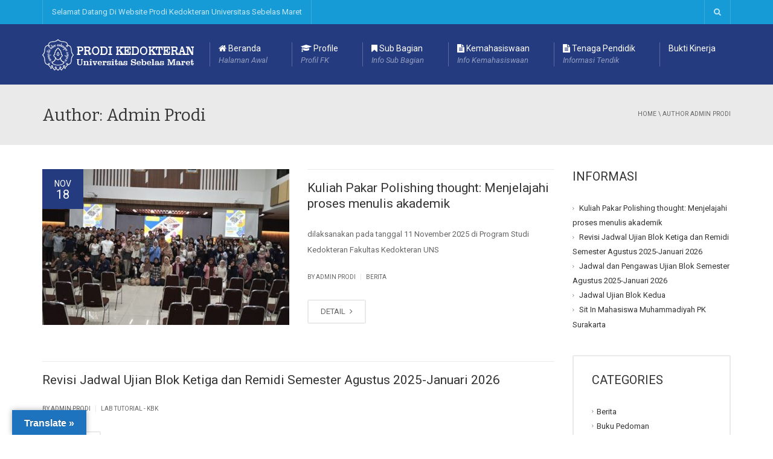

--- FILE ---
content_type: text/html; charset=UTF-8
request_url: https://prodikedokteran.fk.uns.ac.id/author/prodi/
body_size: 17616
content:
<!DOCTYPE html>
<!--[if IE 7]>
<html class="ie ie7" lang="en-US">
<![endif]-->
<!--[if IE 8]>
<html class="ie ie8" lang="en-US">
<![endif]-->
<!--[if !(IE 7) | !(IE 8)  ]><!-->
<html lang="en-US">
<!--<![endif]-->
<head><style>img.lazy{min-height:1px}</style><link href="https://prodikedokteran.fk.uns.ac.id/wp-content/plugins/w3-total-cache/pub/js/lazyload.min.js" as="script">
<meta charset="UTF-8" />
<meta name="viewport" content="width=device-width, minimum-scale=1.0, initial-scale=1.0">
<title>Admin Prodi | Program Studi Kedokteran</title>
<link rel="profile" href="https://gmpg.org/xfn/11" />
<link rel="pingback" href="https://prodikedokteran.fk.uns.ac.id/xmlrpc.php" />
<!--[if lt IE 9]>
<script src="https://prodikedokteran.fk.uns.ac.id/wp-content/themes/university/js/html5.js" type="text/javascript"></script>
<![endif]-->
<!--[if lte IE 9]>
<link rel="stylesheet" type="text/css" href="https://prodikedokteran.fk.uns.ac.id/wp-content/themes/university/css/ie.css" />
<![endif]-->
<style type="text/css" >
	@media only screen and (-webkit-min-device-pixel-ratio: 2),(min-resolution: 192dpi) {
		/* Retina Logo */
		.logo{background:url(https://prodikedokteran.fk.uns.ac.id/wp-content/uploads/2019/11/Logo_Prodi.png) no-repeat center; display:inline-block !important; background-size:contain;}
		.logo img{ opacity:0; visibility:hidden}
		.logo *{display:inline-block}
	}
</style>
	<meta property="description" content="Fakultas Kedokteran Universitas Sebelas Maret"/>
	<meta name='robots' content='max-image-preview:large' />
<link rel='dns-prefetch' href='//translate.google.com' />
<link rel='dns-prefetch' href='//fonts.googleapis.com' />
<link rel="alternate" type="application/rss+xml" title="Program Studi Kedokteran &raquo; Feed" href="https://prodikedokteran.fk.uns.ac.id/feed/" />
<link rel="alternate" type="application/rss+xml" title="Program Studi Kedokteran &raquo; Comments Feed" href="https://prodikedokteran.fk.uns.ac.id/comments/feed/" />
<link rel="alternate" type="application/rss+xml" title="Program Studi Kedokteran &raquo; Posts by Admin Prodi Feed" href="https://prodikedokteran.fk.uns.ac.id/author/prodi/feed/" />
<style id='wp-img-auto-sizes-contain-inline-css' type='text/css'>
img:is([sizes=auto i],[sizes^="auto," i]){contain-intrinsic-size:3000px 1500px}
/*# sourceURL=wp-img-auto-sizes-contain-inline-css */
</style>
<style id='wp-emoji-styles-inline-css' type='text/css'>

	img.wp-smiley, img.emoji {
		display: inline !important;
		border: none !important;
		box-shadow: none !important;
		height: 1em !important;
		width: 1em !important;
		margin: 0 0.07em !important;
		vertical-align: -0.1em !important;
		background: none !important;
		padding: 0 !important;
	}
/*# sourceURL=wp-emoji-styles-inline-css */
</style>
<style id='wp-block-library-inline-css' type='text/css'>
:root{--wp-block-synced-color:#7a00df;--wp-block-synced-color--rgb:122,0,223;--wp-bound-block-color:var(--wp-block-synced-color);--wp-editor-canvas-background:#ddd;--wp-admin-theme-color:#007cba;--wp-admin-theme-color--rgb:0,124,186;--wp-admin-theme-color-darker-10:#006ba1;--wp-admin-theme-color-darker-10--rgb:0,107,160.5;--wp-admin-theme-color-darker-20:#005a87;--wp-admin-theme-color-darker-20--rgb:0,90,135;--wp-admin-border-width-focus:2px}@media (min-resolution:192dpi){:root{--wp-admin-border-width-focus:1.5px}}.wp-element-button{cursor:pointer}:root .has-very-light-gray-background-color{background-color:#eee}:root .has-very-dark-gray-background-color{background-color:#313131}:root .has-very-light-gray-color{color:#eee}:root .has-very-dark-gray-color{color:#313131}:root .has-vivid-green-cyan-to-vivid-cyan-blue-gradient-background{background:linear-gradient(135deg,#00d084,#0693e3)}:root .has-purple-crush-gradient-background{background:linear-gradient(135deg,#34e2e4,#4721fb 50%,#ab1dfe)}:root .has-hazy-dawn-gradient-background{background:linear-gradient(135deg,#faaca8,#dad0ec)}:root .has-subdued-olive-gradient-background{background:linear-gradient(135deg,#fafae1,#67a671)}:root .has-atomic-cream-gradient-background{background:linear-gradient(135deg,#fdd79a,#004a59)}:root .has-nightshade-gradient-background{background:linear-gradient(135deg,#330968,#31cdcf)}:root .has-midnight-gradient-background{background:linear-gradient(135deg,#020381,#2874fc)}:root{--wp--preset--font-size--normal:16px;--wp--preset--font-size--huge:42px}.has-regular-font-size{font-size:1em}.has-larger-font-size{font-size:2.625em}.has-normal-font-size{font-size:var(--wp--preset--font-size--normal)}.has-huge-font-size{font-size:var(--wp--preset--font-size--huge)}.has-text-align-center{text-align:center}.has-text-align-left{text-align:left}.has-text-align-right{text-align:right}.has-fit-text{white-space:nowrap!important}#end-resizable-editor-section{display:none}.aligncenter{clear:both}.items-justified-left{justify-content:flex-start}.items-justified-center{justify-content:center}.items-justified-right{justify-content:flex-end}.items-justified-space-between{justify-content:space-between}.screen-reader-text{border:0;clip-path:inset(50%);height:1px;margin:-1px;overflow:hidden;padding:0;position:absolute;width:1px;word-wrap:normal!important}.screen-reader-text:focus{background-color:#ddd;clip-path:none;color:#444;display:block;font-size:1em;height:auto;left:5px;line-height:normal;padding:15px 23px 14px;text-decoration:none;top:5px;width:auto;z-index:100000}html :where(.has-border-color){border-style:solid}html :where([style*=border-top-color]){border-top-style:solid}html :where([style*=border-right-color]){border-right-style:solid}html :where([style*=border-bottom-color]){border-bottom-style:solid}html :where([style*=border-left-color]){border-left-style:solid}html :where([style*=border-width]){border-style:solid}html :where([style*=border-top-width]){border-top-style:solid}html :where([style*=border-right-width]){border-right-style:solid}html :where([style*=border-bottom-width]){border-bottom-style:solid}html :where([style*=border-left-width]){border-left-style:solid}html :where(img[class*=wp-image-]){height:auto;max-width:100%}:where(figure){margin:0 0 1em}html :where(.is-position-sticky){--wp-admin--admin-bar--position-offset:var(--wp-admin--admin-bar--height,0px)}@media screen and (max-width:600px){html :where(.is-position-sticky){--wp-admin--admin-bar--position-offset:0px}}

/*# sourceURL=wp-block-library-inline-css */
</style><style id='wp-block-paragraph-inline-css' type='text/css'>
.is-small-text{font-size:.875em}.is-regular-text{font-size:1em}.is-large-text{font-size:2.25em}.is-larger-text{font-size:3em}.has-drop-cap:not(:focus):first-letter{float:left;font-size:8.4em;font-style:normal;font-weight:100;line-height:.68;margin:.05em .1em 0 0;text-transform:uppercase}body.rtl .has-drop-cap:not(:focus):first-letter{float:none;margin-left:.1em}p.has-drop-cap.has-background{overflow:hidden}:root :where(p.has-background){padding:1.25em 2.375em}:where(p.has-text-color:not(.has-link-color)) a{color:inherit}p.has-text-align-left[style*="writing-mode:vertical-lr"],p.has-text-align-right[style*="writing-mode:vertical-rl"]{rotate:180deg}
/*# sourceURL=https://prodikedokteran.fk.uns.ac.id/wp-includes/blocks/paragraph/style.min.css */
</style>
<style id='global-styles-inline-css' type='text/css'>
:root{--wp--preset--aspect-ratio--square: 1;--wp--preset--aspect-ratio--4-3: 4/3;--wp--preset--aspect-ratio--3-4: 3/4;--wp--preset--aspect-ratio--3-2: 3/2;--wp--preset--aspect-ratio--2-3: 2/3;--wp--preset--aspect-ratio--16-9: 16/9;--wp--preset--aspect-ratio--9-16: 9/16;--wp--preset--color--black: #000000;--wp--preset--color--cyan-bluish-gray: #abb8c3;--wp--preset--color--white: #ffffff;--wp--preset--color--pale-pink: #f78da7;--wp--preset--color--vivid-red: #cf2e2e;--wp--preset--color--luminous-vivid-orange: #ff6900;--wp--preset--color--luminous-vivid-amber: #fcb900;--wp--preset--color--light-green-cyan: #7bdcb5;--wp--preset--color--vivid-green-cyan: #00d084;--wp--preset--color--pale-cyan-blue: #8ed1fc;--wp--preset--color--vivid-cyan-blue: #0693e3;--wp--preset--color--vivid-purple: #9b51e0;--wp--preset--gradient--vivid-cyan-blue-to-vivid-purple: linear-gradient(135deg,rgb(6,147,227) 0%,rgb(155,81,224) 100%);--wp--preset--gradient--light-green-cyan-to-vivid-green-cyan: linear-gradient(135deg,rgb(122,220,180) 0%,rgb(0,208,130) 100%);--wp--preset--gradient--luminous-vivid-amber-to-luminous-vivid-orange: linear-gradient(135deg,rgb(252,185,0) 0%,rgb(255,105,0) 100%);--wp--preset--gradient--luminous-vivid-orange-to-vivid-red: linear-gradient(135deg,rgb(255,105,0) 0%,rgb(207,46,46) 100%);--wp--preset--gradient--very-light-gray-to-cyan-bluish-gray: linear-gradient(135deg,rgb(238,238,238) 0%,rgb(169,184,195) 100%);--wp--preset--gradient--cool-to-warm-spectrum: linear-gradient(135deg,rgb(74,234,220) 0%,rgb(151,120,209) 20%,rgb(207,42,186) 40%,rgb(238,44,130) 60%,rgb(251,105,98) 80%,rgb(254,248,76) 100%);--wp--preset--gradient--blush-light-purple: linear-gradient(135deg,rgb(255,206,236) 0%,rgb(152,150,240) 100%);--wp--preset--gradient--blush-bordeaux: linear-gradient(135deg,rgb(254,205,165) 0%,rgb(254,45,45) 50%,rgb(107,0,62) 100%);--wp--preset--gradient--luminous-dusk: linear-gradient(135deg,rgb(255,203,112) 0%,rgb(199,81,192) 50%,rgb(65,88,208) 100%);--wp--preset--gradient--pale-ocean: linear-gradient(135deg,rgb(255,245,203) 0%,rgb(182,227,212) 50%,rgb(51,167,181) 100%);--wp--preset--gradient--electric-grass: linear-gradient(135deg,rgb(202,248,128) 0%,rgb(113,206,126) 100%);--wp--preset--gradient--midnight: linear-gradient(135deg,rgb(2,3,129) 0%,rgb(40,116,252) 100%);--wp--preset--font-size--small: 13px;--wp--preset--font-size--medium: 20px;--wp--preset--font-size--large: 36px;--wp--preset--font-size--x-large: 42px;--wp--preset--spacing--20: 0.44rem;--wp--preset--spacing--30: 0.67rem;--wp--preset--spacing--40: 1rem;--wp--preset--spacing--50: 1.5rem;--wp--preset--spacing--60: 2.25rem;--wp--preset--spacing--70: 3.38rem;--wp--preset--spacing--80: 5.06rem;--wp--preset--shadow--natural: 6px 6px 9px rgba(0, 0, 0, 0.2);--wp--preset--shadow--deep: 12px 12px 50px rgba(0, 0, 0, 0.4);--wp--preset--shadow--sharp: 6px 6px 0px rgba(0, 0, 0, 0.2);--wp--preset--shadow--outlined: 6px 6px 0px -3px rgb(255, 255, 255), 6px 6px rgb(0, 0, 0);--wp--preset--shadow--crisp: 6px 6px 0px rgb(0, 0, 0);}:where(.is-layout-flex){gap: 0.5em;}:where(.is-layout-grid){gap: 0.5em;}body .is-layout-flex{display: flex;}.is-layout-flex{flex-wrap: wrap;align-items: center;}.is-layout-flex > :is(*, div){margin: 0;}body .is-layout-grid{display: grid;}.is-layout-grid > :is(*, div){margin: 0;}:where(.wp-block-columns.is-layout-flex){gap: 2em;}:where(.wp-block-columns.is-layout-grid){gap: 2em;}:where(.wp-block-post-template.is-layout-flex){gap: 1.25em;}:where(.wp-block-post-template.is-layout-grid){gap: 1.25em;}.has-black-color{color: var(--wp--preset--color--black) !important;}.has-cyan-bluish-gray-color{color: var(--wp--preset--color--cyan-bluish-gray) !important;}.has-white-color{color: var(--wp--preset--color--white) !important;}.has-pale-pink-color{color: var(--wp--preset--color--pale-pink) !important;}.has-vivid-red-color{color: var(--wp--preset--color--vivid-red) !important;}.has-luminous-vivid-orange-color{color: var(--wp--preset--color--luminous-vivid-orange) !important;}.has-luminous-vivid-amber-color{color: var(--wp--preset--color--luminous-vivid-amber) !important;}.has-light-green-cyan-color{color: var(--wp--preset--color--light-green-cyan) !important;}.has-vivid-green-cyan-color{color: var(--wp--preset--color--vivid-green-cyan) !important;}.has-pale-cyan-blue-color{color: var(--wp--preset--color--pale-cyan-blue) !important;}.has-vivid-cyan-blue-color{color: var(--wp--preset--color--vivid-cyan-blue) !important;}.has-vivid-purple-color{color: var(--wp--preset--color--vivid-purple) !important;}.has-black-background-color{background-color: var(--wp--preset--color--black) !important;}.has-cyan-bluish-gray-background-color{background-color: var(--wp--preset--color--cyan-bluish-gray) !important;}.has-white-background-color{background-color: var(--wp--preset--color--white) !important;}.has-pale-pink-background-color{background-color: var(--wp--preset--color--pale-pink) !important;}.has-vivid-red-background-color{background-color: var(--wp--preset--color--vivid-red) !important;}.has-luminous-vivid-orange-background-color{background-color: var(--wp--preset--color--luminous-vivid-orange) !important;}.has-luminous-vivid-amber-background-color{background-color: var(--wp--preset--color--luminous-vivid-amber) !important;}.has-light-green-cyan-background-color{background-color: var(--wp--preset--color--light-green-cyan) !important;}.has-vivid-green-cyan-background-color{background-color: var(--wp--preset--color--vivid-green-cyan) !important;}.has-pale-cyan-blue-background-color{background-color: var(--wp--preset--color--pale-cyan-blue) !important;}.has-vivid-cyan-blue-background-color{background-color: var(--wp--preset--color--vivid-cyan-blue) !important;}.has-vivid-purple-background-color{background-color: var(--wp--preset--color--vivid-purple) !important;}.has-black-border-color{border-color: var(--wp--preset--color--black) !important;}.has-cyan-bluish-gray-border-color{border-color: var(--wp--preset--color--cyan-bluish-gray) !important;}.has-white-border-color{border-color: var(--wp--preset--color--white) !important;}.has-pale-pink-border-color{border-color: var(--wp--preset--color--pale-pink) !important;}.has-vivid-red-border-color{border-color: var(--wp--preset--color--vivid-red) !important;}.has-luminous-vivid-orange-border-color{border-color: var(--wp--preset--color--luminous-vivid-orange) !important;}.has-luminous-vivid-amber-border-color{border-color: var(--wp--preset--color--luminous-vivid-amber) !important;}.has-light-green-cyan-border-color{border-color: var(--wp--preset--color--light-green-cyan) !important;}.has-vivid-green-cyan-border-color{border-color: var(--wp--preset--color--vivid-green-cyan) !important;}.has-pale-cyan-blue-border-color{border-color: var(--wp--preset--color--pale-cyan-blue) !important;}.has-vivid-cyan-blue-border-color{border-color: var(--wp--preset--color--vivid-cyan-blue) !important;}.has-vivid-purple-border-color{border-color: var(--wp--preset--color--vivid-purple) !important;}.has-vivid-cyan-blue-to-vivid-purple-gradient-background{background: var(--wp--preset--gradient--vivid-cyan-blue-to-vivid-purple) !important;}.has-light-green-cyan-to-vivid-green-cyan-gradient-background{background: var(--wp--preset--gradient--light-green-cyan-to-vivid-green-cyan) !important;}.has-luminous-vivid-amber-to-luminous-vivid-orange-gradient-background{background: var(--wp--preset--gradient--luminous-vivid-amber-to-luminous-vivid-orange) !important;}.has-luminous-vivid-orange-to-vivid-red-gradient-background{background: var(--wp--preset--gradient--luminous-vivid-orange-to-vivid-red) !important;}.has-very-light-gray-to-cyan-bluish-gray-gradient-background{background: var(--wp--preset--gradient--very-light-gray-to-cyan-bluish-gray) !important;}.has-cool-to-warm-spectrum-gradient-background{background: var(--wp--preset--gradient--cool-to-warm-spectrum) !important;}.has-blush-light-purple-gradient-background{background: var(--wp--preset--gradient--blush-light-purple) !important;}.has-blush-bordeaux-gradient-background{background: var(--wp--preset--gradient--blush-bordeaux) !important;}.has-luminous-dusk-gradient-background{background: var(--wp--preset--gradient--luminous-dusk) !important;}.has-pale-ocean-gradient-background{background: var(--wp--preset--gradient--pale-ocean) !important;}.has-electric-grass-gradient-background{background: var(--wp--preset--gradient--electric-grass) !important;}.has-midnight-gradient-background{background: var(--wp--preset--gradient--midnight) !important;}.has-small-font-size{font-size: var(--wp--preset--font-size--small) !important;}.has-medium-font-size{font-size: var(--wp--preset--font-size--medium) !important;}.has-large-font-size{font-size: var(--wp--preset--font-size--large) !important;}.has-x-large-font-size{font-size: var(--wp--preset--font-size--x-large) !important;}
/*# sourceURL=global-styles-inline-css */
</style>

<style id='classic-theme-styles-inline-css' type='text/css'>
/*! This file is auto-generated */
.wp-block-button__link{color:#fff;background-color:#32373c;border-radius:9999px;box-shadow:none;text-decoration:none;padding:calc(.667em + 2px) calc(1.333em + 2px);font-size:1.125em}.wp-block-file__button{background:#32373c;color:#fff;text-decoration:none}
/*# sourceURL=/wp-includes/css/classic-themes.min.css */
</style>
<link rel="stylesheet" href="https://prodikedokteran.fk.uns.ac.id/wp-content/cache/minify/9fd84.css" media="all" />




<style id='rs-plugin-settings-inline-css' type='text/css'>
#rs-demo-id {}
/*# sourceURL=rs-plugin-settings-inline-css */
</style>
<link rel='stylesheet' id='google-font-css' href='//fonts.googleapis.com/css?family=Roboto%3A400%2C300%2C500%2C400italic%2C700%2C500italic%2FScript%3Alatin-ext%7CBitter&#038;ver=e6abf675f4005f408a54ebc863848b3f' type='text/css' media='all' />
<link rel="stylesheet" href="https://prodikedokteran.fk.uns.ac.id/wp-content/cache/minify/668a9.css" media="all" />






<script src="https://prodikedokteran.fk.uns.ac.id/wp-content/cache/minify/a3aa7.js"></script>






<link rel="https://api.w.org/" href="https://prodikedokteran.fk.uns.ac.id/wp-json/" /><link rel="alternate" title="JSON" type="application/json" href="https://prodikedokteran.fk.uns.ac.id/wp-json/wp/v2/users/5" /><link rel="EditURI" type="application/rsd+xml" title="RSD" href="https://prodikedokteran.fk.uns.ac.id/xmlrpc.php?rsd" />

<style>p.hello{font-size:12px;color:darkgray;}#google_language_translator,#flags{text-align:left;}#google_language_translator{clear:both;}#flags{width:165px;}#flags a{display:inline-block;margin-right:2px;}#google_language_translator{width:auto!important;}div.skiptranslate.goog-te-gadget{display:inline!important;}.goog-tooltip{display: none!important;}.goog-tooltip:hover{display: none!important;}.goog-text-highlight{background-color:transparent!important;border:none!important;box-shadow:none!important;}#google_language_translator select.goog-te-combo{color:#32373c;}#google_language_translator{color:transparent;}body{top:0px!important;}#goog-gt-{display:none!important;}font font{background-color:transparent!important;box-shadow:none!important;position:initial!important;}#glt-translate-trigger{left:20px;right:auto;}#glt-translate-trigger > span{color:#ffffff;}#glt-translate-trigger{background:#1e73be;}.goog-te-gadget .goog-te-combo{width:100%;}</style><!-- Analytics by WP Statistics - https://wp-statistics.com -->
<meta name="generator" content="Powered by WPBakery Page Builder - drag and drop page builder for WordPress."/>
<meta name="generator" content="Powered by Slider Revolution 6.0.9 - responsive, Mobile-Friendly Slider Plugin for WordPress with comfortable drag and drop interface." />
<script type="text/javascript">function setREVStartSize(a){try{var b,c=document.getElementById(a.c).parentNode.offsetWidth;if(c=0===c||isNaN(c)?window.innerWidth:c,a.tabw=void 0===a.tabw?0:parseInt(a.tabw),a.thumbw=void 0===a.thumbw?0:parseInt(a.thumbw),a.tabh=void 0===a.tabh?0:parseInt(a.tabh),a.thumbh=void 0===a.thumbh?0:parseInt(a.thumbh),a.tabhide=void 0===a.tabhide?0:parseInt(a.tabhide),a.thumbhide=void 0===a.thumbhide?0:parseInt(a.thumbhide),a.mh=void 0===a.mh||""==a.mh?0:a.mh,"fullscreen"===a.layout||"fullscreen"===a.l)b=Math.max(a.mh,window.innerHeight);else{for(var d in a.gw=Array.isArray(a.gw)?a.gw:[a.gw],a.rl)(void 0===a.gw[d]||0===a.gw[d])&&(a.gw[d]=a.gw[d-1]);for(var d in a.gh=void 0===a.el||""===a.el||Array.isArray(a.el)&&0==a.el.length?a.gh:a.el,a.gh=Array.isArray(a.gh)?a.gh:[a.gh],a.rl)(void 0===a.gh[d]||0===a.gh[d])&&(a.gh[d]=a.gh[d-1]);var e,f=Array(a.rl.length),g=0;for(var d in a.tabw=a.tabhide>=c?0:a.tabw,a.thumbw=a.thumbhide>=c?0:a.thumbw,a.tabh=a.tabhide>=c?0:a.tabh,a.thumbh=a.thumbhide>=c?0:a.thumbh,a.rl)f[d]=a.rl[d]<window.innerWidth?0:a.rl[d];for(var d in e=f[0],f)e>f[d]&&0<f[d]&&(e=f[d],g=d);var h=c>a.gw[g]+a.tabw+a.thumbw?1:(c-(a.tabw+a.thumbw))/a.gw[g];b=a.gh[g]*h+(a.tabh+a.thumbh)}void 0===window.rs_init_css&&(window.rs_init_css=document.head.appendChild(document.createElement("style"))),document.getElementById(a.c).height=b,window.rs_init_css.innerHTML+="#"+a.c+"_wrapper { height: "+b+"px }"}catch(a){console.log("Failure at Presize of Slider:"+a)}};</script>
<!-- custom css -->
				<style type="text/css">    .main-color-1, .main-color-1-hover:hover, a:hover, a:focus,
    header .multi-column > .dropdown-menu>li>a:hover,
    header .multi-column > .dropdown-menu .menu-column>li>a:hover,
    #main-nav.nav-style-2 .navbar-nav>li:hover>a,
    #main-nav.nav-style-2 .navbar-nav>.current-menu-item>a,
    #main-nav.nav-style-3 .navbar-nav>li:hover>a,
    #main-nav.nav-style-3 .navbar-nav>.current-menu-item>a,
    .item-meta a:not(.btn):hover,
    .map-link.small-text,
    .single-u_event .event-info .cat-link:hover,
    .single-course-detail .cat-link:hover,
    .related-event .ev-title a:hover,
    #checkout-uni li.active a,
    .woocommerce-review-link,
    .woocommerce #content div.product p.price,
    .woocommerce-tabs .active,
    .woocommerce p.stars a, .woocommerce-page p.stars a,
    .woocommerce .star-rating:before, .woocommerce-page .star-rating:before, .woocommerce .star-rating span:before, .woocommerce-page .star-rating span:before, .woocommerce ul.products li.product .price, .woocommerce-page ul.products li.product .price,
    .woocommerce .uni-thankyou-page .order_item .product-name,
    .woocommerce .uni-thankyou-page .addresses h3,
    .wpb_wrapper .wpb_content_element .wpb_tabs_nav li.ui-tabs-active, .wpb_wrapper .wpb_content_element .wpb_tabs_nav li:hover,
    .wpb_wrapper .wpb_content_element .wpb_tabs_nav li.ui-tabs-active a, .wpb_wrapper .wpb_content_element .wpb_tabs_nav li:hover a,
    li.bbp-topic-title .bbp-topic-permalink:hover, #bbpress-forums li.bbp-body ul.topic .bbp-topic-title:hover a, #bbpress-forums li.bbp-body ul.forum .bbp-forum-info:hover .bbp-forum-title,
    #bbpress-forums li.bbp-body ul.topic .bbp-topic-title:hover:before, #bbpress-forums li.bbp-body ul.forum .bbp-forum-info:hover:before,
    #bbpress-forums .bbp-body li.bbp-forum-freshness .bbp-author-name,
    .bbp-topic-meta .bbp-topic-started-by a,
    div.bbp-template-notice a.bbp-author-name,
    #bbpress-forums .bbp-body li.bbp-topic-freshness .bbp-author-name,
    #bbpress-forums #bbp-user-wrapper h2.entry-title,
    .bbp-reply-header .bbp-meta a:hover,
    .member-tax a:hover,
    #bbpress-forums #subscription-toggle a,
    .uni-orderbar .dropdown-menu li a:hover,
    .main-menu.affix .sticky-gototop:hover{
        color:#179bd7;
    }
    .related-item .price{color:#179bd7 !important;}
    .main-color-1-bg, .main-color-1-bg-hover:hover,
    input[type=submit],
    table:not(.shop_table)>thead, table:not(.shop_table)>tbody>tr:hover>td, table:not(.shop_table)>tbody>tr:hover>th,
    header .dropdown-menu>li>a:hover, header .dropdown-menu>li>a:focus,
    header .multi-column > .dropdown-menu li.menu-item:hover,
	header .multi-column > .dropdown-menu .menu-column li.menu-item:hover,
    .un-icon:hover, .dark-div .un-icon:hover,
    .woocommerce-cart .shop_table.cart thead tr,
    .uni-addtocart .add-text,
    .event-classic-item .item-thumbnail:hover a:before,
    .owl-carousel .owl-dots .owl-dot.active span, .owl-carousel .owl-dots .owl-dot:hover span,
    .course-list-table>tbody>tr:hover>td, .course-list-table>tbody>tr:hover>th,
    .project-item:hover .project-item-excerpt,
    .navbar-inverse .navbar-nav>li>a:after, .navbar-inverse .navbar-nav>li>a:focus:after,
    .topnav-sidebar #lang_sel_click ul ul a:hover,
    div.bbp-submit-wrapper .button,
	.topnav-sidebar #lang_sel ul ul a:hover{
        background-color:#179bd7;
    }
    #sidebar .widget_nav_menu  #widget-inner ul li a:hover,
    .main-color-1-border{
        border-color:#179bd7;
    }
    .btn-primary, .un-button-2, .un-button-2-lg,
    .woocommerce a.button, .woocommerce button.button, .woocommerce input.button, .woocommerce #respond input#submit, .woocommerce #content input.button, .woocommerce-page a.button, 				    .woocommerce-page button.button, .woocommerce-page input.button, .woocommerce-page #respond input#submit, .woocommerce-page #content input.button,
    .woocommerce #review_form #respond .form-submit input, .woocommerce-page #review_form #respond .form-submit input,
    .wpb_wrapper .wpb_accordion .wpb_accordion_wrapper .ui-accordion-header-active, .wpb_wrapper .wpb_accordion .wpb_accordion_wrapper .wpb_accordion_header:hover,
    .wpb_wrapper .wpb_toggle:hover, #content .wpb_wrapper h4.wpb_toggle:hover, .wpb_wrapper #content h4.wpb_toggle:hover,
	.wpb_wrapper .wpb_toggle_title_active, #content .wpb_wrapper h4.wpb_toggle_title_active, .wpb_wrapper #content h4.wpb_toggle_title_active{
    	background-color: #179bd7;
    	border-color: #179bd7;
    }
    .woocommerce ul.products li.product .onsale, .woocommerce-page ul.products li.product .onsale,
    .single-product.woocommerce .images span.onsale, .single-product.woocommerce-page .images span.onsale,
    #sidebar .widget_nav_menu  #widget-inner ul li a:hover,
    .woocommerce a.button, .woocommerce button.button, .woocommerce input.button, .woocommerce #respond input#submit, .woocommerce #content input.button, .woocommerce-page a.button, 				    .woocommerce-page button.button, .woocommerce-page input.button, .woocommerce-page #respond input#submit, .woocommerce-page #content input.button,
    .woocommerce #review_form #respond .form-submit input, .woocommerce-page #review_form #respond .form-submit input,
    .main-menu.affix .navbar-nav>.current-menu-item>a,
    .main-menu.affix .navbar-nav>.current-menu-item>a:focus,
    #bbpress-forums li.bbp-header,
    #bbpress-forums div.bbp-reply-author .bbp-author-role,
    #bbp-search-form #bbp_search_submit,
    #bbpress-forums #bbp-single-user-details #bbp-user-navigation li:hover,
    #main-nav .main-menu.affix .navbar-nav>li:hover>a{
        background:#179bd7;
    }
    .woocommerce a.button, .woocommerce button.button, .woocommerce input.button, .woocommerce #respond input#submit, .woocommerce #content input.button, .woocommerce-page a.button, 	    
    .woocommerce-page button.button, .woocommerce-page input.button, .woocommerce-page #respond input#submit, .woocommerce-page #content input.button, .woocommerce a.button.alt, 
    .woocommerce button.button.alt, .woocommerce input.button.alt, .woocommerce #respond input#submit.alt, .woocommerce #content input.button.alt, .woocommerce-page a.button.alt,
    .woocommerce-page button.button.alt, .woocommerce-page input.button.alt, .woocommerce-page #respond input#submit.alt, .woocommerce-page #content input.button.alt, 
    .woocommerce #review_form #respond .form-submit input, .woocommerce-page #review_form #respond .form-submit input{background:#179bd7;}
    .thumbnail-overlay {
    	background: rgba(23,155,215,0.8);
    }
    
    .event-default-red ,
    .container.cal-event-list .event-btt:hover,
    #calendar-options .right-options ul li ul li:hover, #calendar-options .right-options ul li ul li:hover a,
    #stm-list-calendar .panel-group .panel .panel-heading .panel-title a.collapsed:hover { background:#179bd7 !important;}
    
    .cal-day-weekend span[data-cal-date],
    #cal-slide-content a.event-item:hover, .cal-slide-content a.event-item:hover,
    .container.cal-event-list .owl-controls .owl-prev:hover i:before, 
    .container.cal-event-list .close-button:hover i:before,
    #calendar-options a:hover,
    .container.cal-event-list .owl-controls .owl-next:hover i:before,
    #calendar-options a.active {color:#179bd7 !important;}
    .container.cal-event-list .owl-controls .owl-prev:hover,
    .container.cal-event-list .owl-controls .owl-next:hover,
    .container.cal-event-list .close-button:hover{border-color: #179bd7 !important;}
    #stm-list-calendar .panel-group .panel .panel-heading .panel-title a.collapsed > .arrow-down{border-top: 0px !important; border-left: 10px solid transparent !important;
border-right: 10px solid transparent !important ;}
#stm-list-calendar .panel-group .panel .panel-heading .panel-title a > .arrow-down{border-top: 10px solid #179bd7 !important;}
	#stm-list-calendar .panel-group .panel .panel-heading .panel-title a{
        background-color:#179bd7 !important;
    }
	.main-color-2, .main-color-2-hover:hover{
        color:#253b80;
    }
    .main-color-2-bg{
        background-color:#253b80;
    }
    footer.main-color-2-bg, .un-separator .main-color-2-bg, .main-color-2-bg.back-to-top{
        background-color:#212327;
    }
    body {
        font-family: "Roboto",sans-serif;
    }
	body {
        font-size: 13px;
    }
    h1, .h1, .minion, .content-dropcap p:first-child:first-letter, .dropcap, #your-profile h3, #learndash_delete_user_data h2{
        font-family: "Bitter", Times, serif;
    }
h1,h2,h3,h4,h5,h6,.h1,.h2,.h3,.h4,.h5,.h6{
	letter-spacing:0}
iframe[name='google_conversion_frame']{display:none}
#main-nav.nav-style-1 .navbar-nav&gt;li&gt;a&gt;.fa {
    display: none;
}
.item-thumbnail-video-inner iframe{ height:100%}

.cactus-rev-slider-default .tparrows:hover {
 background: none !important;
}
.page-id-989 #slider{display:none;}

header .multi-column &gt; .dropdown-menu li {
    backface-visibility: visible;
    -webkit-backface-visibility: visible;
}</style>
			<!-- end custom css --><noscript><style> .wpb_animate_when_almost_visible { opacity: 1; }</style></noscript><link rel="stylesheet" href="https://prodikedokteran.fk.uns.ac.id/wp-content/cache/minify/d5ca8.css" media="all" />


</head>

<body data-rsssl=1 class="archive author author-prodi author-5 wp-theme-university full-width custom-background-empty wpb-js-composer js-comp-ver-6.0.5 vc_responsive">
<a name="top" style="height:0; position:absolute; top:0;" id="top-anchor"></a>
<div id="body-wrap">
    <div id="wrap">
        <header>
            			<div id="top-nav" class="dark-div nav-style-1">
                <nav class="navbar navbar-inverse main-color-1-bg" role="navigation">
                    <div class="container">
                        <!-- Collect the nav links, forms, and other content for toggling -->
                        <div class="top-menu">
                            <ul class="nav navbar-nav hidden-xs">
                              <li id="nav-menu-item-136894" class="main-menu-item menu-item-depth-0 menu-item menu-item-type-custom menu-item-object-custom"><a href="#" class="menu-link  main-menu-link">Selamat Datang Di Website Prodi Kedokteran Universitas Sebelas Maret </a></li>
                            </ul>
                            <button type="button" class="mobile-menu-toggle visible-xs">
                            	<span class="sr-only">Menu</span>
                            	<i class="fa fa-bars"></i>
                            </button>
                                                        <a class="navbar-right search-toggle collapsed" data-toggle="collapse" data-target="#nav-search" href="#"><i class="fa fa-search"></i></a>
                                                                                    <div class="navbar-right topnav-sidebar">
                            	                            </div>
                                                        <div id="nav-search" class="collapse dark-div">
                            	<div class="container">
                                <form action="https://prodikedokteran.fk.uns.ac.id">
                                    <div class="input-group">
                                        <input type="text" name="s" class="form-control search-field" placeholder="Search Here" autocomplete="off">
                                        <span class="input-group-btn">
                                            <button type="submit"><i class="fa fa-search fa-4x"></i>&nbsp;</button>
                                        </span>
                                        <span class="input-group-btn hidden-xs">
                                            <button type="button" data-toggle="collapse" data-target="#nav-search">&nbsp;<i class="fa fa-times fa-2x"></i></button>
                                        </span>
                                    </div>
                                </form>
                                </div>
                            </div>
                                                    </div><!-- /.navbar-collapse -->
                    </div>
                </nav>
            </div><!--/top-nap-->
            <div id="main-nav" class="dark-div nav-style-1">
                <nav class="navbar navbar-inverse main-color-2-bg" role="navigation">
                    <div class="container">
                        <!-- Brand and toggle get grouped for better mobile display -->
                        <div class="navbar-header">
                                                        <a class="logo" href="https://prodikedokteran.fk.uns.ac.id" title="Admin Prodi | Program Studi Kedokteran"><img class="lazy" src="data:image/svg+xml,%3Csvg%20xmlns='http://www.w3.org/2000/svg'%20viewBox='0%200%201%201'%3E%3C/svg%3E" data-src="https://prodikedokteran.fk.uns.ac.id/wp-content/uploads/2019/11/Logo_Prodi2.png" alt="Admin Prodi | Program Studi Kedokteran"/></a>
                                                        
                                                    </div>
                        <!-- Collect the nav links, forms, and other content for toggling -->
                                                <div class="main-menu hidden-xs  " data-spy="affix" data-offset-top="500">
                        							
							                            <ul class="nav navbar-nav navbar-right">
                            	<li id="nav-menu-item-110" class="main-menu-item menu-item-depth-0 menu-item menu-item-type-custom menu-item-object-custom menu-item-home"><a href="https://prodikedokteran.fk.uns.ac.id/" class="menu-link  main-menu-link"><i class="fa fa-home"></i> Beranda <span class="menu-description">Halaman Awal</span></a></li>
<li id="nav-menu-item-2522" class="main-menu-item menu-item-depth-0 menu-item menu-item-type-custom menu-item-object-custom menu-item-has-children parent dropdown"><a href="#" class="menu-link dropdown-toggle disabled main-menu-link" data-toggle="dropdown"><i class="fa fa-graduation-cap"></i> Profile <span class="menu-description">Profil FK</span></a>
<ul class="dropdown-menu menu-depth-1">
	<li id="nav-menu-item-139957" class="sub-menu-item menu-item-depth-1 menu-item menu-item-type-post_type menu-item-object-page"><a href="https://prodikedokteran.fk.uns.ac.id/akreditasi/" class="menu-link  sub-menu-link">Akreditasi </a></li>
	<li id="nav-menu-item-2591" class="sub-menu-item menu-item-depth-1 menu-item menu-item-type-taxonomy menu-item-object-category"><a href="https://prodikedokteran.fk.uns.ac.id/category/berita/" class="menu-link  sub-menu-link">Berita </a></li>
	<li id="nav-menu-item-2588" class="sub-menu-item menu-item-depth-1 menu-item menu-item-type-post_type menu-item-object-page"><a href="https://prodikedokteran.fk.uns.ac.id/sejarah/" class="menu-link  sub-menu-link">Sejarah </a></li>
	<li id="nav-menu-item-478" class="sub-menu-item menu-item-depth-1 menu-item menu-item-type-post_type menu-item-object-page"><a href="https://prodikedokteran.fk.uns.ac.id/visi-misi-tujuan/" class="menu-link  sub-menu-link">Visi, Misi dan Tujuan </a></li>
	<li id="nav-menu-item-2596" class="sub-menu-item menu-item-depth-1 menu-item menu-item-type-post_type menu-item-object-page"><a href="https://prodikedokteran.fk.uns.ac.id/gallery/" class="menu-link  sub-menu-link">Gallery </a></li>
	<li id="nav-menu-item-137169" class="sub-menu-item menu-item-depth-1 menu-item menu-item-type-post_type menu-item-object-page"><a href="https://prodikedokteran.fk.uns.ac.id/struktur-organisasi/" class="menu-link  sub-menu-link">Struktur Organisasi </a></li>

</ul>
</li>
<li id="nav-menu-item-2524" class="main-menu-item menu-item-depth-0 menu-item menu-item-type-custom menu-item-object-custom menu-item-has-children parent dropdown"><a href="#" class="menu-link dropdown-toggle disabled main-menu-link" data-toggle="dropdown"><i class="fa fa-bookmark"></i> Sub Bagian <span class="menu-description">Info Sub Bagian</span></a>
<ul class="dropdown-menu menu-depth-1">
	<li id="nav-menu-item-300" class="sub-menu-item menu-item-depth-1 menu-item menu-item-type-taxonomy menu-item-object-category"><a href="https://prodikedokteran.fk.uns.ac.id/category/skills-lab/" class="menu-link  sub-menu-link">Skills Lab </a></li>
	<li id="nav-menu-item-137180" class="sub-menu-item menu-item-depth-1 menu-item menu-item-type-taxonomy menu-item-object-category"><a href="https://prodikedokteran.fk.uns.ac.id/category/field-lab/" class="menu-link  sub-menu-link">Field Lab </a></li>
	<li id="nav-menu-item-910" class="sub-menu-item menu-item-depth-1 menu-item menu-item-type-taxonomy menu-item-object-category"><a href="https://prodikedokteran.fk.uns.ac.id/category/kbk/" class="menu-link  sub-menu-link">Lab Tutorial &#8211; KBK </a></li>
	<li id="nav-menu-item-2868" class="sub-menu-item menu-item-depth-1 menu-item menu-item-type-taxonomy menu-item-object-category"><a href="https://prodikedokteran.fk.uns.ac.id/category/skripsi/" class="menu-link  sub-menu-link">Skripsi </a></li>

</ul>
</li>
<li id="nav-menu-item-2525" class="main-menu-item menu-item-depth-0 menu-item menu-item-type-custom menu-item-object-custom menu-item-has-children parent dropdown"><a href="#" class="menu-link dropdown-toggle disabled main-menu-link" data-toggle="dropdown"><i class="fa fa-file-text"></i> Kemahasiswaan <span class="menu-description">Info Kemahasiswaan</span></a>
<ul class="dropdown-menu menu-depth-1">
	<li id="nav-menu-item-401" class="sub-menu-item menu-item-depth-1 menu-item menu-item-type-post_type menu-item-object-page"><a href="https://prodikedokteran.fk.uns.ac.id/buku-pedoman/" class="menu-link  sub-menu-link">Buku Pedoman </a></li>
	<li id="nav-menu-item-402" class="sub-menu-item menu-item-depth-1 menu-item menu-item-type-post_type menu-item-object-page"><a href="https://prodikedokteran.fk.uns.ac.id/pengisian-krs/" class="menu-link  sub-menu-link">Pengisian KRS </a></li>

</ul>
</li>
<li id="nav-menu-item-531" class="main-menu-item menu-item-depth-0 menu-item menu-item-type-taxonomy menu-item-object-category menu-item-has-children parent dropdown"><a href="https://prodikedokteran.fk.uns.ac.id/category/tendik/" class="menu-link dropdown-toggle disabled main-menu-link" data-toggle="dropdown"><i class="fa fa-file-text"></i> Tenaga Pendidik <span class="menu-description">Informasi Tendik</span></a>
<ul class="dropdown-menu menu-depth-1">
	<li id="nav-menu-item-2647" class="sub-menu-item menu-item-depth-1 menu-item menu-item-type-taxonomy menu-item-object-category"><a href="https://prodikedokteran.fk.uns.ac.id/category/silabus/" class="menu-link  sub-menu-link">Silabus </a></li>
	<li id="nav-menu-item-137181" class="sub-menu-item menu-item-depth-1 menu-item menu-item-type-taxonomy menu-item-object-category"><a href="https://prodikedokteran.fk.uns.ac.id/category/tendik/" class="menu-link  sub-menu-link">SK &#8211; Surat Tugas </a></li>
	<li id="nav-menu-item-137176" class="sub-menu-item menu-item-depth-1 menu-item menu-item-type-post_type menu-item-object-page"><a href="https://prodikedokteran.fk.uns.ac.id/data-dosen/" class="menu-link  sub-menu-link">Data Dosen </a></li>

</ul>
</li>
<li id="nav-menu-item-137565" class="main-menu-item menu-item-depth-0 menu-item menu-item-type-post_type menu-item-object-post"><a href="https://prodikedokteran.fk.uns.ac.id/2020/kbk/evaluasi-pbm/" class="menu-link  main-menu-link">Bukti Kinerja </a></li>
                            </ul>
							                                                                                    	<a href="#top" class="sticky-gototop main-color-1-hover"><i class="fa fa-angle-up"></i></a>
							                        </div><!-- /.navbar-collapse -->
                    </div>
                </nav>
            </div><!-- #main-nav -->        </header>	    <div class="page-heading">
        <div class="container">
            <div class="row">
                <div class="col-md-8 col-sm-8">
                    <h1>Author: Admin Prodi</h1>
                </div>
                                <div class="pathway col-md-4 col-sm-4 hidden-xs text-right">
                    <div class="breadcrumbs" xmlns:v="http://rdf.data-vocabulary.org/#"><a href="https://prodikedokteran.fk.uns.ac.id/" rel="v:url" property="v:title">Home</a> \ <span class="current">Author Admin Prodi</span></div><!-- .breadcrumbs -->                </div>
                            </div><!--/row-->
        </div><!--/container-->
    </div><!--/page-heading-->

<div class="top-sidebar">
    <div class="container">
        <div class="row">
                    </div><!--/row-->
    </div><!--/container-->
</div><!--/Top sidebar-->    <div id="body">
    	<div class="container">
        	<div class="content-pad-3x">
                <div class="row">
                    <div id="content" class="col-md-9">
                        <div class="blog-listing">
                                                	<div class="blog-item  post-142140 post type-post status-publish format-standard has-post-thumbnail hentry category-berita">
    <div class="post-item blog-post-item row">
        <div class="col-md-6 col-sm-12">
            <div class="content-pad">
                <div class="blog-thumbnail">
                    <div class="item-thumbnail">
    <a href="https://prodikedokteran.fk.uns.ac.id/2025/berita/kuliah-pakar-polishing-thought-menjelajahi-proses-menulis-akademik/" title="Kuliah Pakar Polishing thought: Menjelajahi proses menulis akademik">
        			<img class="lazy" src="data:image/svg+xml,%3Csvg%20xmlns='http://www.w3.org/2000/svg'%20viewBox='0%200%20409%20258'%3E%3C/svg%3E" data-src="https://prodikedokteran.fk.uns.ac.id/wp-content/uploads/2025/11/WhatsApp-Image-2025-11-11-at-09.37.19-409x258.jpeg" width="409" height="258" title="Kuliah Pakar Polishing thought: Menjelajahi proses menulis akademik" alt="Kuliah Pakar Polishing thought: Menjelajahi proses menulis akademik">
        	<div class="thumbnail-hoverlay main-color-1-bg"></div>
        	<div class="thumbnail-hoverlay-cross"></div>
		    </a>
</div>
<div class="thumbnail-overflow">
            <div class="date-block main-color-2-bg dark-div">
            <div class="month">Nov</div>
            <div class="day">18</div>
        </div>
    </div>
                </div><!--/blog-thumbnail-->
            </div>
        </div>
                <div class="col-md-6 col-sm-12">
            <div class="content-pad">
                <div class="item-content">
                    <h3><a href="https://prodikedokteran.fk.uns.ac.id/2025/berita/kuliah-pakar-polishing-thought-menjelajahi-proses-menulis-akademik/" title="Kuliah Pakar Polishing thought: Menjelajahi proses menulis akademik" class="main-color-1-hover">Kuliah Pakar Polishing thought: Menjelajahi proses menulis akademik</a></h3>
                    <div class="item-excerpt blog-item-excerpt"><p>dilaksanakan pada tanggal 11 November 2025 di Program Studi Kedokteran Fakultas Kedokteran UNS</p>
</div>
                    <div class="item-meta blog-item-meta">
                        <span>By Admin Prodi <span class="sep">|</span> </span>
                        <span><a href="https://prodikedokteran.fk.uns.ac.id/category/berita/" rel="category tag">Berita</a></span>
                    </div>
                    <a class="btn btn-default btn-lighter" href="https://prodikedokteran.fk.uns.ac.id/2025/berita/kuliah-pakar-polishing-thought-menjelajahi-proses-menulis-akademik/" title="Kuliah Pakar Polishing thought: Menjelajahi proses menulis akademik">DETAIL <i class="fa fa-angle-right"></i></a>
                </div>
            </div>
        </div>
    </div><!--/post-item-->
</div><!--/blog-item--><div class="blog-item no-thumbnail post-142131 post type-post status-publish format-standard hentry category-kbk">
    <div class="post-item blog-post-item row">
        <div class="col-md-6 col-sm-12">
            <div class="content-pad">
                <div class="blog-thumbnail">
                    <div class="item-thumbnail">
    <a href="https://prodikedokteran.fk.uns.ac.id/2025/kbk/jadwal-ujian-blok-ketiga-da-remidi-semester-agustus-2025-januari-2026/" title="Revisi Jadwal Ujian Blok Ketiga dan Remidi Semester Agustus 2025-Januari 2026">
            </a>
</div>
                </div><!--/blog-thumbnail-->
            </div>
        </div>
                <div class="col-md-12 col-sm-12">
            <div class="content-pad">
                <div class="item-content">
                    <h3><a href="https://prodikedokteran.fk.uns.ac.id/2025/kbk/jadwal-ujian-blok-ketiga-da-remidi-semester-agustus-2025-januari-2026/" title="Revisi Jadwal Ujian Blok Ketiga dan Remidi Semester Agustus 2025-Januari 2026" class="main-color-1-hover">Revisi Jadwal Ujian Blok Ketiga dan Remidi Semester Agustus 2025-Januari 2026</a></h3>
                    <div class="item-excerpt blog-item-excerpt"></div>
                    <div class="item-meta blog-item-meta">
                        <span>By Admin Prodi <span class="sep">|</span> </span>
                        <span><a href="https://prodikedokteran.fk.uns.ac.id/category/kbk/" rel="category tag">Lab Tutorial - KBK</a></span>
                    </div>
                    <a class="btn btn-default btn-lighter" href="https://prodikedokteran.fk.uns.ac.id/2025/kbk/jadwal-ujian-blok-ketiga-da-remidi-semester-agustus-2025-januari-2026/" title="Revisi Jadwal Ujian Blok Ketiga dan Remidi Semester Agustus 2025-Januari 2026">DETAIL <i class="fa fa-angle-right"></i></a>
                </div>
            </div>
        </div>
    </div><!--/post-item-->
</div><!--/blog-item--><div class="blog-item no-thumbnail post-142107 post type-post status-publish format-standard hentry category-tendik">
    <div class="post-item blog-post-item row">
        <div class="col-md-6 col-sm-12">
            <div class="content-pad">
                <div class="blog-thumbnail">
                    <div class="item-thumbnail">
    <a href="https://prodikedokteran.fk.uns.ac.id/2025/tendik/jadwal-dan-pengawas-ujian-blok-semester-agustus-2025-januari-2026/" title="Jadwal dan Pengawas Ujian Blok Semester Agustus 2025-Januari 2026">
            </a>
</div>
                </div><!--/blog-thumbnail-->
            </div>
        </div>
                <div class="col-md-12 col-sm-12">
            <div class="content-pad">
                <div class="item-content">
                    <h3><a href="https://prodikedokteran.fk.uns.ac.id/2025/tendik/jadwal-dan-pengawas-ujian-blok-semester-agustus-2025-januari-2026/" title="Jadwal dan Pengawas Ujian Blok Semester Agustus 2025-Januari 2026" class="main-color-1-hover">Jadwal dan Pengawas Ujian Blok Semester Agustus 2025-Januari 2026</a></h3>
                    <div class="item-excerpt blog-item-excerpt"></div>
                    <div class="item-meta blog-item-meta">
                        <span>By Admin Prodi <span class="sep">|</span> </span>
                        <span><a href="https://prodikedokteran.fk.uns.ac.id/category/tendik/" rel="category tag">Tenaga Pendidik</a></span>
                    </div>
                    <a class="btn btn-default btn-lighter" href="https://prodikedokteran.fk.uns.ac.id/2025/tendik/jadwal-dan-pengawas-ujian-blok-semester-agustus-2025-januari-2026/" title="Jadwal dan Pengawas Ujian Blok Semester Agustus 2025-Januari 2026">DETAIL <i class="fa fa-angle-right"></i></a>
                </div>
            </div>
        </div>
    </div><!--/post-item-->
</div><!--/blog-item--><div class="blog-item no-thumbnail post-142104 post type-post status-publish format-standard hentry category-kbk">
    <div class="post-item blog-post-item row">
        <div class="col-md-6 col-sm-12">
            <div class="content-pad">
                <div class="blog-thumbnail">
                    <div class="item-thumbnail">
    <a href="https://prodikedokteran.fk.uns.ac.id/2025/kbk/jadwal-ujian-blok-kedua/" title="Jadwal Ujian Blok Kedua">
            </a>
</div>
                </div><!--/blog-thumbnail-->
            </div>
        </div>
                <div class="col-md-12 col-sm-12">
            <div class="content-pad">
                <div class="item-content">
                    <h3><a href="https://prodikedokteran.fk.uns.ac.id/2025/kbk/jadwal-ujian-blok-kedua/" title="Jadwal Ujian Blok Kedua" class="main-color-1-hover">Jadwal Ujian Blok Kedua</a></h3>
                    <div class="item-excerpt blog-item-excerpt"><p>Semester Agustus 2025-Januari 2026</p>
</div>
                    <div class="item-meta blog-item-meta">
                        <span>By Admin Prodi <span class="sep">|</span> </span>
                        <span><a href="https://prodikedokteran.fk.uns.ac.id/category/kbk/" rel="category tag">Lab Tutorial - KBK</a></span>
                    </div>
                    <a class="btn btn-default btn-lighter" href="https://prodikedokteran.fk.uns.ac.id/2025/kbk/jadwal-ujian-blok-kedua/" title="Jadwal Ujian Blok Kedua">DETAIL <i class="fa fa-angle-right"></i></a>
                </div>
            </div>
        </div>
    </div><!--/post-item-->
</div><!--/blog-item--><div class="blog-item  post-142096 post type-post status-publish format-standard has-post-thumbnail hentry category-berita">
    <div class="post-item blog-post-item row">
        <div class="col-md-6 col-sm-12">
            <div class="content-pad">
                <div class="blog-thumbnail">
                    <div class="item-thumbnail">
    <a href="https://prodikedokteran.fk.uns.ac.id/2025/berita/sit-in-mahasiswa-muhammadiyah-pk-surakarta/" title="Sit In Mahasiswa Muhammadiyah PK Surakarta">
        			<img class="lazy" src="data:image/svg+xml,%3Csvg%20xmlns='http://www.w3.org/2000/svg'%20viewBox='0%200%20409%20258'%3E%3C/svg%3E" data-src="https://prodikedokteran.fk.uns.ac.id/wp-content/uploads/2025/10/WhatsApp-Image-2025-10-06-at-09.25.21-409x258.jpeg" width="409" height="258" title="Sit In Mahasiswa Muhammadiyah PK Surakarta" alt="Sit In Mahasiswa Muhammadiyah PK Surakarta">
        	<div class="thumbnail-hoverlay main-color-1-bg"></div>
        	<div class="thumbnail-hoverlay-cross"></div>
		    </a>
</div>
<div class="thumbnail-overflow">
            <div class="date-block main-color-2-bg dark-div">
            <div class="month">Oct</div>
            <div class="day">06</div>
        </div>
    </div>
                </div><!--/blog-thumbnail-->
            </div>
        </div>
                <div class="col-md-6 col-sm-12">
            <div class="content-pad">
                <div class="item-content">
                    <h3><a href="https://prodikedokteran.fk.uns.ac.id/2025/berita/sit-in-mahasiswa-muhammadiyah-pk-surakarta/" title="Sit In Mahasiswa Muhammadiyah PK Surakarta" class="main-color-1-hover">Sit In Mahasiswa Muhammadiyah PK Surakarta</a></h3>
                    <div class="item-excerpt blog-item-excerpt"><p>Sit In Siswa Muhammadiyah PK Kota Barat pada tanggal 6 &#8211; 10 Oktober 2025, Mahasiswa mengikuti serangkain perkuliahan di Program Studi Kedokteran FK UNS</p>
</div>
                    <div class="item-meta blog-item-meta">
                        <span>By Admin Prodi <span class="sep">|</span> </span>
                        <span><a href="https://prodikedokteran.fk.uns.ac.id/category/berita/" rel="category tag">Berita</a></span>
                    </div>
                    <a class="btn btn-default btn-lighter" href="https://prodikedokteran.fk.uns.ac.id/2025/berita/sit-in-mahasiswa-muhammadiyah-pk-surakarta/" title="Sit In Mahasiswa Muhammadiyah PK Surakarta">DETAIL <i class="fa fa-angle-right"></i></a>
                </div>
            </div>
        </div>
    </div><!--/post-item-->
</div><!--/blog-item--><div class="blog-item  post-142091 post type-post status-publish format-standard has-post-thumbnail hentry category-berita">
    <div class="post-item blog-post-item row">
        <div class="col-md-6 col-sm-12">
            <div class="content-pad">
                <div class="blog-thumbnail">
                    <div class="item-thumbnail">
    <a href="https://prodikedokteran.fk.uns.ac.id/2025/berita/kunjungan-sma-thursina-bandung/" title="Kunjungan SMA Thursina Bandung">
        			<img class="lazy" src="data:image/svg+xml,%3Csvg%20xmlns='http://www.w3.org/2000/svg'%20viewBox='0%200%20409%20258'%3E%3C/svg%3E" data-src="https://prodikedokteran.fk.uns.ac.id/wp-content/uploads/2025/10/WhatsApp-Image-2025-10-06-at-09.26.04-409x258.jpeg" width="409" height="258" title="Kunjungan SMA Thursina Bandung" alt="Kunjungan SMA Thursina Bandung">
        	<div class="thumbnail-hoverlay main-color-1-bg"></div>
        	<div class="thumbnail-hoverlay-cross"></div>
		    </a>
</div>
<div class="thumbnail-overflow">
            <div class="date-block main-color-2-bg dark-div">
            <div class="month">Oct</div>
            <div class="day">06</div>
        </div>
    </div>
                </div><!--/blog-thumbnail-->
            </div>
        </div>
                <div class="col-md-6 col-sm-12">
            <div class="content-pad">
                <div class="item-content">
                    <h3><a href="https://prodikedokteran.fk.uns.ac.id/2025/berita/kunjungan-sma-thursina-bandung/" title="Kunjungan SMA Thursina Bandung" class="main-color-1-hover">Kunjungan SMA Thursina Bandung</a></h3>
                    <div class="item-excerpt blog-item-excerpt"><p>Kunjungan SMA Thursina Bandung pada tanggal 6 Oktober 2025 di Ruang Auditorium FKUNS ..</p>
</div>
                    <div class="item-meta blog-item-meta">
                        <span>By Admin Prodi <span class="sep">|</span> </span>
                        <span><a href="https://prodikedokteran.fk.uns.ac.id/category/berita/" rel="category tag">Berita</a></span>
                    </div>
                    <a class="btn btn-default btn-lighter" href="https://prodikedokteran.fk.uns.ac.id/2025/berita/kunjungan-sma-thursina-bandung/" title="Kunjungan SMA Thursina Bandung">DETAIL <i class="fa fa-angle-right"></i></a>
                </div>
            </div>
        </div>
    </div><!--/post-item-->
</div><!--/blog-item--><div class="blog-item  post-142081 post type-post status-publish format-standard has-post-thumbnail hentry category-berita">
    <div class="post-item blog-post-item row">
        <div class="col-md-6 col-sm-12">
            <div class="content-pad">
                <div class="blog-thumbnail">
                    <div class="item-thumbnail">
    <a href="https://prodikedokteran.fk.uns.ac.id/2025/berita/workshop-personal-branding/" title="Workshop Personal Branding">
        			<img class="lazy" src="data:image/svg+xml,%3Csvg%20xmlns='http://www.w3.org/2000/svg'%20viewBox='0%200%20409%20258'%3E%3C/svg%3E" data-src="https://prodikedokteran.fk.uns.ac.id/wp-content/uploads/2025/09/WhatsApp-Image-2025-09-30-at-10.27.21-2-409x258.jpeg" width="409" height="258" title="Workshop Personal Branding" alt="Workshop Personal Branding">
        	<div class="thumbnail-hoverlay main-color-1-bg"></div>
        	<div class="thumbnail-hoverlay-cross"></div>
		    </a>
</div>
<div class="thumbnail-overflow">
            <div class="date-block main-color-2-bg dark-div">
            <div class="month">Sep</div>
            <div class="day">30</div>
        </div>
    </div>
                </div><!--/blog-thumbnail-->
            </div>
        </div>
                <div class="col-md-6 col-sm-12">
            <div class="content-pad">
                <div class="item-content">
                    <h3><a href="https://prodikedokteran.fk.uns.ac.id/2025/berita/workshop-personal-branding/" title="Workshop Personal Branding" class="main-color-1-hover">Workshop Personal Branding</a></h3>
                    <div class="item-excerpt blog-item-excerpt"><p>Personal branding adalah upaya individu untuk menciptakan, mengelola dan memelihara citra diri yang konsisten dan berkesan dimata orang lain.</p>
</div>
                    <div class="item-meta blog-item-meta">
                        <span>By Admin Prodi <span class="sep">|</span> </span>
                        <span><a href="https://prodikedokteran.fk.uns.ac.id/category/berita/" rel="category tag">Berita</a></span>
                    </div>
                    <a class="btn btn-default btn-lighter" href="https://prodikedokteran.fk.uns.ac.id/2025/berita/workshop-personal-branding/" title="Workshop Personal Branding">DETAIL <i class="fa fa-angle-right"></i></a>
                </div>
            </div>
        </div>
    </div><!--/post-item-->
</div><!--/blog-item--><div class="blog-item  post-142071 post type-post status-publish format-standard has-post-thumbnail hentry category-informasi">
    <div class="post-item blog-post-item row">
        <div class="col-md-6 col-sm-12">
            <div class="content-pad">
                <div class="blog-thumbnail">
                    <div class="item-thumbnail">
    <a href="https://prodikedokteran.fk.uns.ac.id/2025/informasi/sk-pa-agustus-januari-2025-2026/" title="SK PA Agustus &#8211; Januari 2025 2026">
        			<img class="lazy" src="data:image/svg+xml,%3Csvg%20xmlns='http://www.w3.org/2000/svg'%20viewBox='0%200%20256%20197'%3E%3C/svg%3E" data-src="https://prodikedokteran.fk.uns.ac.id/wp-content/uploads/2025/04/padat.png" width="256" height="197" title="SK PA Agustus &#8211; Januari 2025 2026" alt="SK PA Agustus &#8211; Januari 2025 2026">
        	<div class="thumbnail-hoverlay main-color-1-bg"></div>
        	<div class="thumbnail-hoverlay-cross"></div>
		    </a>
</div>
<div class="thumbnail-overflow">
            <div class="date-block main-color-2-bg dark-div">
            <div class="month">Sep</div>
            <div class="day">15</div>
        </div>
    </div>
                </div><!--/blog-thumbnail-->
            </div>
        </div>
                <div class="col-md-6 col-sm-12">
            <div class="content-pad">
                <div class="item-content">
                    <h3><a href="https://prodikedokteran.fk.uns.ac.id/2025/informasi/sk-pa-agustus-januari-2025-2026/" title="SK PA Agustus &#8211; Januari 2025 2026" class="main-color-1-hover">SK PA Agustus &#8211; Januari 2025 2026</a></h3>
                    <div class="item-excerpt blog-item-excerpt"></div>
                    <div class="item-meta blog-item-meta">
                        <span>By Admin Prodi <span class="sep">|</span> </span>
                        <span><a href="https://prodikedokteran.fk.uns.ac.id/category/informasi/" rel="category tag">Informasi</a></span>
                    </div>
                    <a class="btn btn-default btn-lighter" href="https://prodikedokteran.fk.uns.ac.id/2025/informasi/sk-pa-agustus-januari-2025-2026/" title="SK PA Agustus &#8211; Januari 2025 2026">DETAIL <i class="fa fa-angle-right"></i></a>
                </div>
            </div>
        </div>
    </div><!--/post-item-->
</div><!--/blog-item--><div class="blog-item no-thumbnail post-142044 post type-post status-publish format-standard hentry category-skills-lab">
    <div class="post-item blog-post-item row">
        <div class="col-md-6 col-sm-12">
            <div class="content-pad">
                <div class="blog-thumbnail">
                    <div class="item-thumbnail">
    <a href="https://prodikedokteran.fk.uns.ac.id/2025/skills-lab/jadwal-skils-lab-semester-ganjil-agustus-2025-januari-2026/" title="JADWAL SKILS LAB SEMESTER GANJIL AGUSTUS 2025 &#8211; JANUARI 2026">
            </a>
</div>
                </div><!--/blog-thumbnail-->
            </div>
        </div>
                <div class="col-md-12 col-sm-12">
            <div class="content-pad">
                <div class="item-content">
                    <h3><a href="https://prodikedokteran.fk.uns.ac.id/2025/skills-lab/jadwal-skils-lab-semester-ganjil-agustus-2025-januari-2026/" title="JADWAL SKILS LAB SEMESTER GANJIL AGUSTUS 2025 &#8211; JANUARI 2026" class="main-color-1-hover">JADWAL SKILS LAB SEMESTER GANJIL AGUSTUS 2025 &#8211; JANUARI 2026</a></h3>
                    <div class="item-excerpt blog-item-excerpt"></div>
                    <div class="item-meta blog-item-meta">
                        <span>By Admin Prodi <span class="sep">|</span> </span>
                        <span><a href="https://prodikedokteran.fk.uns.ac.id/category/skills-lab/" rel="category tag">Skills Lab</a></span>
                    </div>
                    <a class="btn btn-default btn-lighter" href="https://prodikedokteran.fk.uns.ac.id/2025/skills-lab/jadwal-skils-lab-semester-ganjil-agustus-2025-januari-2026/" title="JADWAL SKILS LAB SEMESTER GANJIL AGUSTUS 2025 &#8211; JANUARI 2026">DETAIL <i class="fa fa-angle-right"></i></a>
                </div>
            </div>
        </div>
    </div><!--/post-item-->
</div><!--/blog-item--><div class="blog-item no-thumbnail post-142036 post type-post status-publish format-standard hentry category-buku-pedoman category-informasi">
    <div class="post-item blog-post-item row">
        <div class="col-md-6 col-sm-12">
            <div class="content-pad">
                <div class="blog-thumbnail">
                    <div class="item-thumbnail">
    <a href="https://prodikedokteran.fk.uns.ac.id/2025/informasi/buku-pedoman-prodi-kedokteran-2025/" title="BUKU PEDOMAN PRODI KEDOKTERAN 2025">
            </a>
</div>
                </div><!--/blog-thumbnail-->
            </div>
        </div>
                <div class="col-md-12 col-sm-12">
            <div class="content-pad">
                <div class="item-content">
                    <h3><a href="https://prodikedokteran.fk.uns.ac.id/2025/informasi/buku-pedoman-prodi-kedokteran-2025/" title="BUKU PEDOMAN PRODI KEDOKTERAN 2025" class="main-color-1-hover">BUKU PEDOMAN PRODI KEDOKTERAN 2025</a></h3>
                    <div class="item-excerpt blog-item-excerpt"></div>
                    <div class="item-meta blog-item-meta">
                        <span>By Admin Prodi <span class="sep">|</span> </span>
                        <span><a href="https://prodikedokteran.fk.uns.ac.id/category/buku-pedoman/" rel="category tag">Buku Pedoman</a> <span class="dot">.</span> <a href="https://prodikedokteran.fk.uns.ac.id/category/informasi/" rel="category tag">Informasi</a></span>
                    </div>
                    <a class="btn btn-default btn-lighter" href="https://prodikedokteran.fk.uns.ac.id/2025/informasi/buku-pedoman-prodi-kedokteran-2025/" title="BUKU PEDOMAN PRODI KEDOKTERAN 2025">DETAIL <i class="fa fa-angle-right"></i></a>
                </div>
            </div>
        </div>
    </div><!--/post-item-->
</div><!--/blog-item-->                        </div>
                        <div class='wp-pagenavi' role='navigation'>
<span class='pages'>Page 1 of 44</span><span aria-current='page' class='current'>1</span><a class="page larger" title="Page 2" href="https://prodikedokteran.fk.uns.ac.id/author/prodi/page/2/">2</a><a class="page larger" title="Page 3" href="https://prodikedokteran.fk.uns.ac.id/author/prodi/page/3/">3</a><a class="page larger" title="Page 4" href="https://prodikedokteran.fk.uns.ac.id/author/prodi/page/4/">4</a><a class="page larger" title="Page 5" href="https://prodikedokteran.fk.uns.ac.id/author/prodi/page/5/">5</a><span class='extend'>...</span><a class="larger page" title="Page 10" href="https://prodikedokteran.fk.uns.ac.id/author/prodi/page/10/">10</a><a class="larger page" title="Page 20" href="https://prodikedokteran.fk.uns.ac.id/author/prodi/page/20/">20</a><a class="larger page" title="Page 30" href="https://prodikedokteran.fk.uns.ac.id/author/prodi/page/30/">30</a><span class='extend'>...</span><a class="nextpostslink" rel="next" aria-label="Next Page" href="https://prodikedokteran.fk.uns.ac.id/author/prodi/page/2/">&raquo;</a><a class="last" aria-label="Last Page" href="https://prodikedokteran.fk.uns.ac.id/author/prodi/page/44/">Last &raquo;</a>
</div>                    </div><!--/content-->
                    <div id="sidebar" class="col-md-3 normal-sidebar">
<div class="row">

		<div id="recent-posts-3" class=" col-md-12  widget widget_recent_entries"><div class=" widget-inner">
		<h2 class="widget-title maincolor2">Informasi</h2>
		<ul>
											<li>
					<a href="https://prodikedokteran.fk.uns.ac.id/2025/berita/kuliah-pakar-polishing-thought-menjelajahi-proses-menulis-akademik/">Kuliah Pakar Polishing thought: Menjelajahi proses menulis akademik</a>
									</li>
											<li>
					<a href="https://prodikedokteran.fk.uns.ac.id/2025/kbk/jadwal-ujian-blok-ketiga-da-remidi-semester-agustus-2025-januari-2026/">Revisi Jadwal Ujian Blok Ketiga dan Remidi Semester Agustus 2025-Januari 2026</a>
									</li>
											<li>
					<a href="https://prodikedokteran.fk.uns.ac.id/2025/tendik/jadwal-dan-pengawas-ujian-blok-semester-agustus-2025-januari-2026/">Jadwal dan Pengawas Ujian Blok Semester Agustus 2025-Januari 2026</a>
									</li>
											<li>
					<a href="https://prodikedokteran.fk.uns.ac.id/2025/kbk/jadwal-ujian-blok-kedua/">Jadwal Ujian Blok Kedua</a>
									</li>
											<li>
					<a href="https://prodikedokteran.fk.uns.ac.id/2025/berita/sit-in-mahasiswa-muhammadiyah-pk-surakarta/">Sit In Mahasiswa Muhammadiyah PK Surakarta</a>
									</li>
					</ul>

		</div></div><div id="categories-4" class=" col-md-12 border widget widget_categories"><div class=" widget-inner"><h2 class="widget-title maincolor2">Categories</h2>
			<ul>
					<li class="cat-item cat-item-25"><a href="https://prodikedokteran.fk.uns.ac.id/category/berita/">Berita</a>
</li>
	<li class="cat-item cat-item-13"><a href="https://prodikedokteran.fk.uns.ac.id/category/buku-pedoman/">Buku Pedoman</a>
</li>
	<li class="cat-item cat-item-27"><a href="https://prodikedokteran.fk.uns.ac.id/category/field-lab/">Field Lab</a>
</li>
	<li class="cat-item cat-item-11"><a href="https://prodikedokteran.fk.uns.ac.id/category/informasi/">Informasi</a>
</li>
	<li class="cat-item cat-item-10"><a href="https://prodikedokteran.fk.uns.ac.id/category/jadwal/">Jadwal Kegiatan</a>
</li>
	<li class="cat-item cat-item-3"><a href="https://prodikedokteran.fk.uns.ac.id/category/kbk/">Lab Tutorial &#8211; KBK</a>
</li>
	<li class="cat-item cat-item-14"><a href="https://prodikedokteran.fk.uns.ac.id/category/pengisian-krs/">Pengisian KRS</a>
</li>
	<li class="cat-item cat-item-26"><a href="https://prodikedokteran.fk.uns.ac.id/category/prestasi/">Prestasi</a>
</li>
	<li class="cat-item cat-item-30"><a href="https://prodikedokteran.fk.uns.ac.id/category/silabus/">Silabus</a>
</li>
	<li class="cat-item cat-item-6"><a href="https://prodikedokteran.fk.uns.ac.id/category/skills-lab/">Skills Lab</a>
</li>
	<li class="cat-item cat-item-32"><a href="https://prodikedokteran.fk.uns.ac.id/category/skripsi/">Skripsi</a>
</li>
	<li class="cat-item cat-item-12"><a href="https://prodikedokteran.fk.uns.ac.id/category/tendik/">Tenaga Pendidik</a>
</li>
	<li class="cat-item cat-item-1"><a href="https://prodikedokteran.fk.uns.ac.id/category/uncategorized/">Uncategorized</a>
</li>
			</ul>

			</div></div><div id="advanced-latest-event-2" class=" col-md-12  widget event_listing_widget"><div class=" widget-inner"><div class="uni-lastest"><h2 class="widget-title maincolor2">Event</h2><div class="item"><div class="u-details item-content">
						<h5><a href="https://prodikedokteran.fk.uns.ac.id/event/konsultasi-rencana-studi-krs-mahasiswa-2/" title="Konsultasi Rencana Studi (KRS) Mahasiswa" class="main-color-1-hover">Konsultasi Rencana Studi (KRS) Mahasiswa</a></h5><span>August 15, 2025</span>
					</div><div class="clearfix"></div></div><div class="item"><div class="u-details item-content">
						<h5><a href="https://prodikedokteran.fk.uns.ac.id/event/wisuda-xii/" title="Wisuda XII" class="main-color-1-hover">Wisuda XII</a></h5><span>January 31, 2026</span>
					</div><div class="clearfix"></div></div><div class="item"><div class="u-details item-content">
						<h5><a href="https://prodikedokteran.fk.uns.ac.id/event/wisuda-xi/" title="Wisuda XI" class="main-color-1-hover">Wisuda XI</a></h5><span>December 20, 2025</span>
					</div><div class="clearfix"></div></div><div class="item"><div class="u-details item-content">
						<h5><a href="https://prodikedokteran.fk.uns.ac.id/event/wisuda-x/" title="Wisuda X" class="main-color-1-hover">Wisuda X</a></h5><span>November 29, 2025</span>
					</div><div class="clearfix"></div></div><div class="item"><div class="u-details item-content">
						<h5><a href="https://prodikedokteran.fk.uns.ac.id/event/wisuda-ix/" title="Wisuda IX" class="main-color-1-hover">Wisuda IX</a></h5><span>October 25, 2025</span>
					</div><div class="clearfix"></div></div></div></div></div></div>
</div><!--#sidebar-->
                </div><!--/row-->
            </div><!--/content-pad-->
        </div><!--/container-->
    </div><!--/body-->
		<section id="bottom-sidebar">
            <div class="container">
                <div class="row normal-sidebar">
                                    </div>
            </div>
        </section>
        <footer class="dark-div main-color-2-bg">
        	<section id="bottom">
            	<div class="section-inner">
                	<div class="container">
                    	<div class="row normal-sidebar">
							<div id="text-6" class=" col-md-3  widget widget_text"><div class=" widget-inner"><h2 class="widget-title maincolor1">LINK TERKAIT</h2>			<div class="textwidget"><div id="ico_legalisir">
<ul>
<li>Universitas Sebelas Maret</li>
<li><a href="https://fk.uns.ac.id/">Fakultas Kedokteran</a></li>
<li><a href="https://legalisir.fk.uns.ac.id/" target="_blank" rel="noopener">Legalisir</a></li>
<li><a href="https://dik.fk.uns.ac.id/skripsi/" target="_blank" rel="noopener">Skripsi Pendidikan Dokter</a></li>
<li><a href="http://skillslab.fk.uns.ac.id/">Skills Lab</a></li>
<li><a href="http://fieldlab.fk.uns.ac.id/">Field Lab</a></li>
<li><a href="http://ikm.fk.uns.ac.id/">Lab IKM</a></li>
<li><a href="https://hmpdfkuns.wixsite.com/hmpd/">HMPD</a></li>
</ul>
</div>
</div>
		</div></div>
		<div id="recent-posts-7" class=" col-md-3  widget widget_recent_entries"><div class=" widget-inner">
		<h2 class="widget-title maincolor1">RECENT POST</h2>
		<ul>
											<li>
					<a href="https://prodikedokteran.fk.uns.ac.id/2025/berita/kuliah-pakar-polishing-thought-menjelajahi-proses-menulis-akademik/">Kuliah Pakar Polishing thought: Menjelajahi proses menulis akademik</a>
									</li>
											<li>
					<a href="https://prodikedokteran.fk.uns.ac.id/2025/kbk/jadwal-ujian-blok-ketiga-da-remidi-semester-agustus-2025-januari-2026/">Revisi Jadwal Ujian Blok Ketiga dan Remidi Semester Agustus 2025-Januari 2026</a>
									</li>
											<li>
					<a href="https://prodikedokteran.fk.uns.ac.id/2025/tendik/jadwal-dan-pengawas-ujian-blok-semester-agustus-2025-januari-2026/">Jadwal dan Pengawas Ujian Blok Semester Agustus 2025-Januari 2026</a>
									</li>
											<li>
					<a href="https://prodikedokteran.fk.uns.ac.id/2025/kbk/jadwal-ujian-blok-kedua/">Jadwal Ujian Blok Kedua</a>
									</li>
											<li>
					<a href="https://prodikedokteran.fk.uns.ac.id/2025/berita/sit-in-mahasiswa-muhammadiyah-pk-surakarta/">Sit In Mahasiswa Muhammadiyah PK Surakarta</a>
									</li>
											<li>
					<a href="https://prodikedokteran.fk.uns.ac.id/2025/berita/kunjungan-sma-thursina-bandung/">Kunjungan SMA Thursina Bandung</a>
									</li>
											<li>
					<a href="https://prodikedokteran.fk.uns.ac.id/2025/berita/workshop-personal-branding/">Workshop Personal Branding</a>
									</li>
					</ul>

		</div></div><div id="media_video-4" class=" col-md-3  widget widget_media_video"><div class=" widget-inner"><h2 class="widget-title maincolor1">Video Prodi Kedokteran</h2><div style="width:100%;" class="wp-video"><video class="wp-video-shortcode" id="video-142140-1" preload="metadata" controls="controls"><source type="video/youtube" src="https://youtu.be/3pTOP0elTrE?_=1" /><a href="https://youtu.be/3pTOP0elTrE">https://youtu.be/3pTOP0elTrE</a></video></div></div></div><div id="text-7" class=" col-md-3 border widget widget_text"><div class=" widget-inner"><h2 class="widget-title maincolor1">CONTACT</h2>			<div class="textwidget"><p>email : prodikedokteran@fk.uns.ac.id<br />
telephone : ( 0271)630755<br />
fax : 0271 630755<br />
Adress : Jl Ir Sutami No 36A Kentingan Surakarta</p>
</div>
		</div></div>                		</div>
                    </div>
                </div>
            </section>
            <div id="bottom-nav">
                <div class="container">
                    <div class="text-center line-under">
                                            <a class="btn btn-default main-color-2-bg back-to-top" href="#top">TOP</a>
                        
                    </div>
                    <div class="row footer-content">
                        <div class="copyright col-md-6">
                       		Copyright Prodi Kedokteran 2019                        </div>
                        <nav class="col-md-6 footer-social">
                        	                            <ul class="list-inline pull-right social-list">
                            	                            </ul>
                        </nav>
                    </div><!--/row-->
                </div><!--/container-->
            </div>
        </footer>
        </div><!--wrap-->
    </div><!--/body-wrap-->
    <div class="mobile-menu-wrap dark-div visible-xs">
        <a href="#" class="mobile-menu-toggle"><i class="fa fa-times-circle"></i></a>
        <ul class="mobile-menu">
            <li id="menu-item-110" class="menu-item menu-item-type-custom menu-item-object-custom menu-item-home menu-item-110"><a href="https://prodikedokteran.fk.uns.ac.id/"><i class="fa fa-home"></i> Beranda</a></li>
<li id="menu-item-2522" class="menu-item menu-item-type-custom menu-item-object-custom menu-item-has-children parent menu-item-2522"><a href="#"><i class="fa fa-graduation-cap"></i> Profile</a>
<ul class="sub-menu">
	<li id="menu-item-139957" class="menu-item menu-item-type-post_type menu-item-object-page menu-item-139957"><a href="https://prodikedokteran.fk.uns.ac.id/akreditasi/">Akreditasi</a></li>
	<li id="menu-item-2591" class="menu-item menu-item-type-taxonomy menu-item-object-category menu-item-2591"><a href="https://prodikedokteran.fk.uns.ac.id/category/berita/">Berita</a></li>
	<li id="menu-item-2588" class="menu-item menu-item-type-post_type menu-item-object-page menu-item-2588"><a href="https://prodikedokteran.fk.uns.ac.id/sejarah/">Sejarah</a></li>
	<li id="menu-item-478" class="menu-item menu-item-type-post_type menu-item-object-page menu-item-478"><a href="https://prodikedokteran.fk.uns.ac.id/visi-misi-tujuan/">Visi, Misi dan Tujuan</a></li>
	<li id="menu-item-2596" class="menu-item menu-item-type-post_type menu-item-object-page menu-item-2596"><a href="https://prodikedokteran.fk.uns.ac.id/gallery/">Gallery</a></li>
	<li id="menu-item-137169" class="menu-item menu-item-type-post_type menu-item-object-page menu-item-137169"><a href="https://prodikedokteran.fk.uns.ac.id/struktur-organisasi/">Struktur Organisasi</a></li>
</ul>
</li>
<li id="menu-item-2524" class="menu-item menu-item-type-custom menu-item-object-custom menu-item-has-children parent menu-item-2524"><a href="#"><i class="fa fa-bookmark"></i> Sub Bagian</a>
<ul class="sub-menu">
	<li id="menu-item-300" class="menu-item menu-item-type-taxonomy menu-item-object-category menu-item-300"><a href="https://prodikedokteran.fk.uns.ac.id/category/skills-lab/">Skills Lab</a></li>
	<li id="menu-item-137180" class="menu-item menu-item-type-taxonomy menu-item-object-category menu-item-137180"><a href="https://prodikedokteran.fk.uns.ac.id/category/field-lab/">Field Lab</a></li>
	<li id="menu-item-910" class="menu-item menu-item-type-taxonomy menu-item-object-category menu-item-910"><a href="https://prodikedokteran.fk.uns.ac.id/category/kbk/">Lab Tutorial &#8211; KBK</a></li>
	<li id="menu-item-2868" class="menu-item menu-item-type-taxonomy menu-item-object-category menu-item-2868"><a href="https://prodikedokteran.fk.uns.ac.id/category/skripsi/">Skripsi</a></li>
</ul>
</li>
<li id="menu-item-2525" class="menu-item menu-item-type-custom menu-item-object-custom menu-item-has-children parent menu-item-2525"><a href="#"><i class="fa fa-file-text"></i> Kemahasiswaan</a>
<ul class="sub-menu">
	<li id="menu-item-401" class="menu-item menu-item-type-post_type menu-item-object-page menu-item-401"><a href="https://prodikedokteran.fk.uns.ac.id/buku-pedoman/">Buku Pedoman</a></li>
	<li id="menu-item-402" class="menu-item menu-item-type-post_type menu-item-object-page menu-item-402"><a href="https://prodikedokteran.fk.uns.ac.id/pengisian-krs/">Pengisian KRS</a></li>
</ul>
</li>
<li id="menu-item-531" class="menu-item menu-item-type-taxonomy menu-item-object-category menu-item-has-children parent menu-item-531"><a href="https://prodikedokteran.fk.uns.ac.id/category/tendik/"><i class="fa fa-file-text"></i> Tenaga Pendidik</a>
<ul class="sub-menu">
	<li id="menu-item-2647" class="menu-item menu-item-type-taxonomy menu-item-object-category menu-item-2647"><a href="https://prodikedokteran.fk.uns.ac.id/category/silabus/">Silabus</a></li>
	<li id="menu-item-137181" class="menu-item menu-item-type-taxonomy menu-item-object-category menu-item-137181"><a href="https://prodikedokteran.fk.uns.ac.id/category/tendik/">SK &#8211; Surat Tugas</a></li>
	<li id="menu-item-137176" class="menu-item menu-item-type-post_type menu-item-object-page menu-item-137176"><a href="https://prodikedokteran.fk.uns.ac.id/data-dosen/">Data Dosen</a></li>
</ul>
</li>
<li id="menu-item-137565" class="menu-item menu-item-type-post_type menu-item-object-post menu-item-137565"><a href="https://prodikedokteran.fk.uns.ac.id/2020/kbk/evaluasi-pbm/">Bukti Kinerja</a></li>
            <li id="menu-item-136894" class="menu-item menu-item-type-custom menu-item-object-custom menu-item-136894"><a href="#">Selamat Datang Di Website Prodi Kedokteran Universitas Sebelas Maret</a></li>
        </ul>
    </div>
    
<script type="speculationrules">
{"prefetch":[{"source":"document","where":{"and":[{"href_matches":"/*"},{"not":{"href_matches":["/wp-*.php","/wp-admin/*","/wp-content/uploads/*","/wp-content/*","/wp-content/plugins/*","/wp-content/themes/university/*","/*\\?(.+)"]}},{"not":{"selector_matches":"a[rel~=\"nofollow\"]"}},{"not":{"selector_matches":".no-prefetch, .no-prefetch a"}}]},"eagerness":"conservative"}]}
</script>
<div id="glt-translate-trigger"><span class="notranslate">Translate »</span></div><div id="glt-toolbar"></div><div id="flags" style="display:none" class="size18"><ul id="sortable" class="ui-sortable"><li id="English"><a href="#" title="English" class="nturl notranslate en flag united-states"></a></li><li id="Indonesian"><a href="#" title="Indonesian" class="nturl notranslate id flag Indonesian"></a></li></ul></div><div id='glt-footer'><div id="google_language_translator" class="default-language-id"></div></div><script>function GoogleLanguageTranslatorInit() { new google.translate.TranslateElement({pageLanguage: 'id', includedLanguages:'en,id', autoDisplay: false}, 'google_language_translator');}</script>		<script type="text/javascript">
			var visualizerUserInteractionEvents = [
				"scroll",
				"mouseover",
				"keydown",
				"touchmove",
				"touchstart"
			];

			visualizerUserInteractionEvents.forEach(function(event) {
				window.addEventListener(event, visualizerTriggerScriptLoader, { passive: true });
			});

			function visualizerTriggerScriptLoader() {
				visualizerLoadScripts();
				visualizerUserInteractionEvents.forEach(function(event) {
					window.removeEventListener(event, visualizerTriggerScriptLoader, { passive: true });
				});
			}

			function visualizerLoadScripts() {
				document.querySelectorAll("script[data-visualizer-script]").forEach(function(elem) {
					jQuery.getScript( elem.getAttribute("data-visualizer-script") )
					.done( function( script, textStatus ) {
						elem.setAttribute("src", elem.getAttribute("data-visualizer-script"));
						elem.removeAttribute("data-visualizer-script");
						setTimeout( function() {
							visualizerRefreshChart();
						} );
					} );
				});
			}

			function visualizerRefreshChart() {
				jQuery( '.visualizer-front:not(.visualizer-chart-loaded)' ).resize();
				if ( jQuery( 'div.viz-facade-loaded:not(.visualizer-lazy):empty' ).length > 0 ) {
					visualizerUserInteractionEvents.forEach( function( event ) {
						window.addEventListener( event, function() {
							jQuery( '.visualizer-front:not(.visualizer-chart-loaded)' ).resize();
						}, { passive: true } );
					} );
				}
			}
		</script>
			

<script src="https://prodikedokteran.fk.uns.ac.id/wp-content/cache/minify/d5c47.js"></script>

<script type="text/javascript" src="//translate.google.com/translate_a/element.js?cb=GoogleLanguageTranslatorInit" id="scripts-google-js"></script>

<script src="https://prodikedokteran.fk.uns.ac.id/wp-content/cache/minify/3c00e.js"></script>

<script type="text/javascript" id="wp-statistics-tracker-js-extra">
/* <![CDATA[ */
var WP_Statistics_Tracker_Object = {"requestUrl":"https://prodikedokteran.fk.uns.ac.id/wp-json/wp-statistics/v2","ajaxUrl":"https://prodikedokteran.fk.uns.ac.id/wp-admin/admin-ajax.php","hitParams":{"wp_statistics_hit":1,"source_type":"author","source_id":5,"search_query":"","signature":"46db3313fc62a60d8aaf07605396cdb0","endpoint":"hit"},"option":{"dntEnabled":"","bypassAdBlockers":false,"consentIntegration":{"name":null,"status":[]},"isPreview":false,"userOnline":false,"trackAnonymously":false,"isWpConsentApiActive":false,"consentLevel":"functional"},"isLegacyEventLoaded":"","customEventAjaxUrl":"https://prodikedokteran.fk.uns.ac.id/wp-admin/admin-ajax.php?action=wp_statistics_custom_event&nonce=ddf46ce474","onlineParams":{"wp_statistics_hit":1,"source_type":"author","source_id":5,"search_query":"","signature":"46db3313fc62a60d8aaf07605396cdb0","action":"wp_statistics_online_check"},"jsCheckTime":"60000"};
//# sourceURL=wp-statistics-tracker-js-extra
/* ]]> */
</script>
<script src="https://prodikedokteran.fk.uns.ac.id/wp-content/cache/minify/715a5.js"></script>

<script type="text/javascript" id="mediaelement-core-js-before">
/* <![CDATA[ */
var mejsL10n = {"language":"en","strings":{"mejs.download-file":"Download File","mejs.install-flash":"You are using a browser that does not have Flash player enabled or installed. Please turn on your Flash player plugin or download the latest version from https://get.adobe.com/flashplayer/","mejs.fullscreen":"Fullscreen","mejs.play":"Play","mejs.pause":"Pause","mejs.time-slider":"Time Slider","mejs.time-help-text":"Use Left/Right Arrow keys to advance one second, Up/Down arrows to advance ten seconds.","mejs.live-broadcast":"Live Broadcast","mejs.volume-help-text":"Use Up/Down Arrow keys to increase or decrease volume.","mejs.unmute":"Unmute","mejs.mute":"Mute","mejs.volume-slider":"Volume Slider","mejs.video-player":"Video Player","mejs.audio-player":"Audio Player","mejs.captions-subtitles":"Captions/Subtitles","mejs.captions-chapters":"Chapters","mejs.none":"None","mejs.afrikaans":"Afrikaans","mejs.albanian":"Albanian","mejs.arabic":"Arabic","mejs.belarusian":"Belarusian","mejs.bulgarian":"Bulgarian","mejs.catalan":"Catalan","mejs.chinese":"Chinese","mejs.chinese-simplified":"Chinese (Simplified)","mejs.chinese-traditional":"Chinese (Traditional)","mejs.croatian":"Croatian","mejs.czech":"Czech","mejs.danish":"Danish","mejs.dutch":"Dutch","mejs.english":"English","mejs.estonian":"Estonian","mejs.filipino":"Filipino","mejs.finnish":"Finnish","mejs.french":"French","mejs.galician":"Galician","mejs.german":"German","mejs.greek":"Greek","mejs.haitian-creole":"Haitian Creole","mejs.hebrew":"Hebrew","mejs.hindi":"Hindi","mejs.hungarian":"Hungarian","mejs.icelandic":"Icelandic","mejs.indonesian":"Indonesian","mejs.irish":"Irish","mejs.italian":"Italian","mejs.japanese":"Japanese","mejs.korean":"Korean","mejs.latvian":"Latvian","mejs.lithuanian":"Lithuanian","mejs.macedonian":"Macedonian","mejs.malay":"Malay","mejs.maltese":"Maltese","mejs.norwegian":"Norwegian","mejs.persian":"Persian","mejs.polish":"Polish","mejs.portuguese":"Portuguese","mejs.romanian":"Romanian","mejs.russian":"Russian","mejs.serbian":"Serbian","mejs.slovak":"Slovak","mejs.slovenian":"Slovenian","mejs.spanish":"Spanish","mejs.swahili":"Swahili","mejs.swedish":"Swedish","mejs.tagalog":"Tagalog","mejs.thai":"Thai","mejs.turkish":"Turkish","mejs.ukrainian":"Ukrainian","mejs.vietnamese":"Vietnamese","mejs.welsh":"Welsh","mejs.yiddish":"Yiddish"}};
//# sourceURL=mediaelement-core-js-before
/* ]]> */
</script>

<script src="https://prodikedokteran.fk.uns.ac.id/wp-content/cache/minify/864c2.js"></script>

<script type="text/javascript" id="mediaelement-js-extra">
/* <![CDATA[ */
var _wpmejsSettings = {"pluginPath":"/wp-includes/js/mediaelement/","classPrefix":"mejs-","stretching":"responsive","audioShortcodeLibrary":"mediaelement","videoShortcodeLibrary":"mediaelement"};
//# sourceURL=mediaelement-js-extra
/* ]]> */
</script>

<script src="https://prodikedokteran.fk.uns.ac.id/wp-content/cache/minify/b0646.js"></script>

<script id="wp-emoji-settings" type="application/json">
{"baseUrl":"https://s.w.org/images/core/emoji/17.0.2/72x72/","ext":".png","svgUrl":"https://s.w.org/images/core/emoji/17.0.2/svg/","svgExt":".svg","source":{"concatemoji":"https://prodikedokteran.fk.uns.ac.id/wp-includes/js/wp-emoji-release.min.js?ver=e6abf675f4005f408a54ebc863848b3f"}}
</script>
<script type="module">
/* <![CDATA[ */
/*! This file is auto-generated */
const a=JSON.parse(document.getElementById("wp-emoji-settings").textContent),o=(window._wpemojiSettings=a,"wpEmojiSettingsSupports"),s=["flag","emoji"];function i(e){try{var t={supportTests:e,timestamp:(new Date).valueOf()};sessionStorage.setItem(o,JSON.stringify(t))}catch(e){}}function c(e,t,n){e.clearRect(0,0,e.canvas.width,e.canvas.height),e.fillText(t,0,0);t=new Uint32Array(e.getImageData(0,0,e.canvas.width,e.canvas.height).data);e.clearRect(0,0,e.canvas.width,e.canvas.height),e.fillText(n,0,0);const a=new Uint32Array(e.getImageData(0,0,e.canvas.width,e.canvas.height).data);return t.every((e,t)=>e===a[t])}function p(e,t){e.clearRect(0,0,e.canvas.width,e.canvas.height),e.fillText(t,0,0);var n=e.getImageData(16,16,1,1);for(let e=0;e<n.data.length;e++)if(0!==n.data[e])return!1;return!0}function u(e,t,n,a){switch(t){case"flag":return n(e,"\ud83c\udff3\ufe0f\u200d\u26a7\ufe0f","\ud83c\udff3\ufe0f\u200b\u26a7\ufe0f")?!1:!n(e,"\ud83c\udde8\ud83c\uddf6","\ud83c\udde8\u200b\ud83c\uddf6")&&!n(e,"\ud83c\udff4\udb40\udc67\udb40\udc62\udb40\udc65\udb40\udc6e\udb40\udc67\udb40\udc7f","\ud83c\udff4\u200b\udb40\udc67\u200b\udb40\udc62\u200b\udb40\udc65\u200b\udb40\udc6e\u200b\udb40\udc67\u200b\udb40\udc7f");case"emoji":return!a(e,"\ud83e\u1fac8")}return!1}function f(e,t,n,a){let r;const o=(r="undefined"!=typeof WorkerGlobalScope&&self instanceof WorkerGlobalScope?new OffscreenCanvas(300,150):document.createElement("canvas")).getContext("2d",{willReadFrequently:!0}),s=(o.textBaseline="top",o.font="600 32px Arial",{});return e.forEach(e=>{s[e]=t(o,e,n,a)}),s}function r(e){var t=document.createElement("script");t.src=e,t.defer=!0,document.head.appendChild(t)}a.supports={everything:!0,everythingExceptFlag:!0},new Promise(t=>{let n=function(){try{var e=JSON.parse(sessionStorage.getItem(o));if("object"==typeof e&&"number"==typeof e.timestamp&&(new Date).valueOf()<e.timestamp+604800&&"object"==typeof e.supportTests)return e.supportTests}catch(e){}return null}();if(!n){if("undefined"!=typeof Worker&&"undefined"!=typeof OffscreenCanvas&&"undefined"!=typeof URL&&URL.createObjectURL&&"undefined"!=typeof Blob)try{var e="postMessage("+f.toString()+"("+[JSON.stringify(s),u.toString(),c.toString(),p.toString()].join(",")+"));",a=new Blob([e],{type:"text/javascript"});const r=new Worker(URL.createObjectURL(a),{name:"wpTestEmojiSupports"});return void(r.onmessage=e=>{i(n=e.data),r.terminate(),t(n)})}catch(e){}i(n=f(s,u,c,p))}t(n)}).then(e=>{for(const n in e)a.supports[n]=e[n],a.supports.everything=a.supports.everything&&a.supports[n],"flag"!==n&&(a.supports.everythingExceptFlag=a.supports.everythingExceptFlag&&a.supports[n]);var t;a.supports.everythingExceptFlag=a.supports.everythingExceptFlag&&!a.supports.flag,a.supports.everything||((t=a.source||{}).concatemoji?r(t.concatemoji):t.wpemoji&&t.twemoji&&(r(t.twemoji),r(t.wpemoji)))});
//# sourceURL=https://prodikedokteran.fk.uns.ac.id/wp-includes/js/wp-emoji-loader.min.js
/* ]]> */
</script>
<script>window.w3tc_lazyload=1,window.lazyLoadOptions={elements_selector:".lazy",callback_loaded:function(t){var e;try{e=new CustomEvent("w3tc_lazyload_loaded",{detail:{e:t}})}catch(a){(e=document.createEvent("CustomEvent")).initCustomEvent("w3tc_lazyload_loaded",!1,!1,{e:t})}window.dispatchEvent(e)}}</script><script src="https://prodikedokteran.fk.uns.ac.id/wp-content/cache/minify/1615d.js" async></script>
</body>
</html>

<!--
Performance optimized by W3 Total Cache. Learn more: https://www.boldgrid.com/w3-total-cache/?utm_source=w3tc&utm_medium=footer_comment&utm_campaign=free_plugin

Page Caching using Disk: Enhanced 
Lazy Loading
Minified using Disk
Database Caching 61/110 queries in 0.082 seconds using Disk

Served from: prodikedokteran.fk.uns.ac.id @ 2026-01-17 08:19:16 by W3 Total Cache
-->